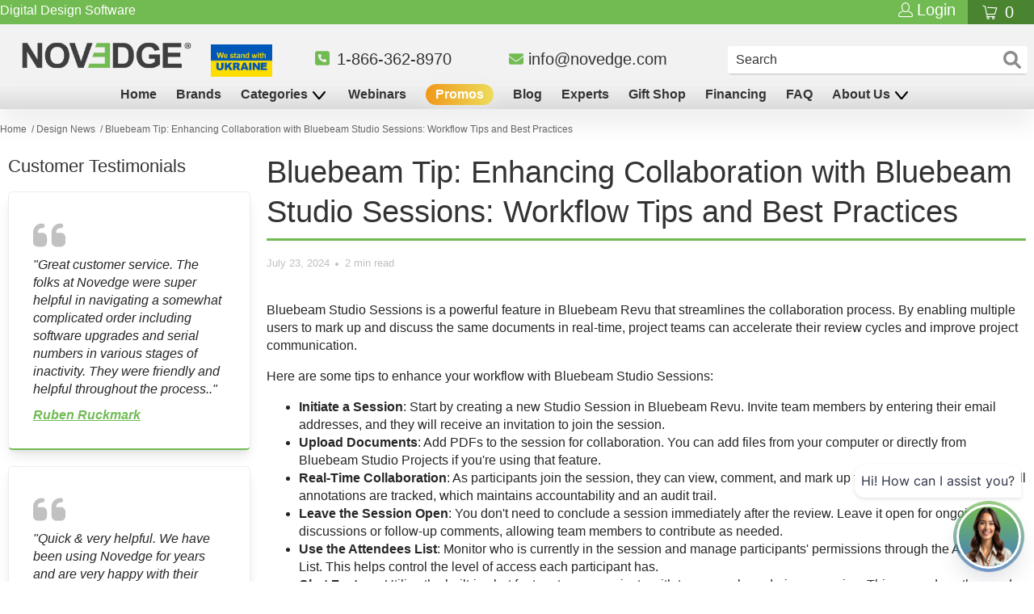

--- FILE ---
content_type: text/html; charset=UTF-8
request_url: https://geolocation-db.com/json/
body_size: 67
content:
{"country_code":"US","country_name":"United States","city":null,"postal":null,"latitude":37.751,"longitude":-97.822,"IPv4":"3.14.146.196","state":null}

--- FILE ---
content_type: text/html; charset=utf-8
request_url: https://novedge.com/collections/products-referred-by-blog/NBLG_BluebeamShowcase?view=layout_none
body_size: 625
content:






  
    
     <div class="container"> 
      <div class="container related-products__title sixteen columns">
        <h2 class="title noleft">Related Items</h2>
        <div class="feature_divider"></div>
      </div>
      <div class="clear"></div>
     </div> 

    
      
      <div class="container related-products related-products--slider js-related-products-slider">
        
          






<div
  class="slider-gallery products-slider products-length-6 transparentBackground--true"
  data-products-per-slide="6"
  data-products-limit="250"
  data-products-available="6"
>
  
    
      
      <div class="gallery-cell thumbnail visible-6 relarer">
        <div class="vprod">
          
          <a href="/collections/bluebeam" class="vprod-brand">Bluebeam</a>

          <a href="/collections/products-referred-by-blog/products/buy-bluebeam-core-annual-subscription" class="vprod-prod">
            <div class="vprod-box">
              <!-- <div class="vprod-badge-new">New</div> -->
              <img
                loading="lazy"
                class="vprod-box-image"
                src="//novedge.com/cdn/shop/products/BB_Web-store-image_GLOB_Core_500x500_c6df677d-01d5-4fd3-bb80-52779597fc27_800x.jpg?v=1663572060"
              >
            </div>
            <div class="vprod-price">
              <span class="usd">
                
                  <span class="price ">
                    
                      
                      
                        <span class="money">$330</span>
                      
                    
                    
                  </span>
                </span>
            </div>
            <div class="vprod-name">Bluebeam Core - Annual Subscription</div>
          </a>
          <center>
            <div class="vprod-btns">
              <!--<div class="dropdown2">
            <button class="dropbtn">More Info</button>
           <div class="dropdown-content">
     
    </div>
  </div>-->

<!-- 6-12-2020 Edited -->
<!--
  <div class="dropdown2">
    <a href="?variant=">
      <button class="dropbtn">More Info</button>
    </a>
  </div>
-->


              
            </div>
          </center>
        </div>

        
        

      </div>
    
  
    
      
      <div class="gallery-cell thumbnail visible-6 relarer">
        <div class="vprod">
          
          <a href="/collections/bluebeam" class="vprod-brand">Bluebeam</a>

          <a href="/collections/products-referred-by-blog/products/buy-bluebeam-complete-upgrade-annual-subscription" class="vprod-prod">
            <div class="vprod-box">
              <!-- <div class="vprod-badge-new">New</div> -->
              <img
                loading="lazy"
                class="vprod-box-image"
                src="//novedge.com/cdn/shop/files/BB_Web-store-image_GLOB_Complete_500x5001_994b6fc4-5465-4e05-b6e9-638e0506aeed_800x.png?v=1701078191"
              >
            </div>
            <div class="vprod-price">
              <span class="usd">
                
                  <span class="price sale">
                    
                      
                        <small
                          ><em>from</em></small
                        >
                      
                      
                        <span class="money">$85.80</span>
                      
                    
                    
                  </span>
                </span>
            </div>
            <div class="vprod-name">Bluebeam Complete - Upgrade - Annual Subscription</div>
          </a>
          <center>
            <div class="vprod-btns">
              <!--<div class="dropdown2">
            <button class="dropbtn">More Info</button>
           <div class="dropdown-content">
     
    </div>
  </div>-->

<!-- 6-12-2020 Edited -->
<!--
  <div class="dropdown2">
    <a href="?variant=">
      <button class="dropbtn">More Info</button>
    </a>
  </div>
-->


              
            </div>
          </center>
        </div>

        
        

      </div>
    
  
    
      
      <div class="gallery-cell thumbnail visible-6 relarer">
        <div class="vprod">
          
          <a href="/collections/bluebeam" class="vprod-brand">Bluebeam</a>

          <a href="/collections/products-referred-by-blog/products/buy-bluebeam-complete-annual-subscription" class="vprod-prod">
            <div class="vprod-box">
              <!-- <div class="vprod-badge-new">New</div> -->
              <img
                loading="lazy"
                class="vprod-box-image"
                src="//novedge.com/cdn/shop/products/BB_Web-store-image_GLOB_Complete_500x500_83d0edff-55e3-4387-b486-f48a84a1789a_800x.jpg?v=1663572070"
              >
            </div>
            <div class="vprod-price">
              <span class="usd">
                
                  <span class="price ">
                    
                      
                      
                        <span class="money">$440</span>
                      
                    
                    
                  </span>
                </span>
            </div>
            <div class="vprod-name">Bluebeam Complete - Annual Subscription</div>
          </a>
          <center>
            <div class="vprod-btns">
              <!--<div class="dropdown2">
            <button class="dropbtn">More Info</button>
           <div class="dropdown-content">
     
    </div>
  </div>-->

<!-- 6-12-2020 Edited -->
<!--
  <div class="dropdown2">
    <a href="?variant=">
      <button class="dropbtn">More Info</button>
    </a>
  </div>
-->


              
            </div>
          </center>
        </div>

        
        

      </div>
    
  
    
      
      <div class="gallery-cell thumbnail visible-6 relarer">
        <div class="vprod">
          
          <a href="/collections/bluebeam" class="vprod-brand">Bluebeam</a>

          <a href="/collections/products-referred-by-blog/products/buy-bluebeam-basics-annual-subscription" class="vprod-prod">
            <div class="vprod-box">
              <!-- <div class="vprod-badge-new">New</div> -->
              <img
                loading="lazy"
                class="vprod-box-image"
                src="//novedge.com/cdn/shop/products/BB_Web-store-image_GLOB_Basics_500x500_f472e1ed-fad4-449f-83ac-f854ab25b754_800x.jpg?v=1663572052"
              >
            </div>
            <div class="vprod-price">
              <span class="usd">
                
                  <span class="price ">
                    
                      
                      
                        <span class="money">$260</span>
                      
                    
                    
                  </span>
                </span>
            </div>
            <div class="vprod-name">Bluebeam Basics - Annual Subscription</div>
          </a>
          <center>
            <div class="vprod-btns">
              <!--<div class="dropdown2">
            <button class="dropbtn">More Info</button>
           <div class="dropdown-content">
     
    </div>
  </div>-->

<!-- 6-12-2020 Edited -->
<!--
  <div class="dropdown2">
    <a href="?variant=">
      <button class="dropbtn">More Info</button>
    </a>
  </div>
-->


              
            </div>
          </center>
        </div>

        
        

      </div>
    
  
    
      
      <div class="gallery-cell thumbnail visible-6 relarer">
        <div class="vprod">
          
          <a href="/collections/bluebeam" class="vprod-brand">Bluebeam</a>

          <a href="/collections/products-referred-by-blog/products/buy-bluebeam-complete-upgrade-multi-year-subscription" class="vprod-prod">
            <div class="vprod-box">
              <!-- <div class="vprod-badge-new">New</div> -->
              <img
                loading="lazy"
                class="vprod-box-image"
                src="//novedge.com/cdn/shop/files/BB_Web-store-image_GLOB_Complete_500x5001_994b6fc4-5465-4e05-b6e9-638e0506aeed_800x.png?v=1701078191"
              >
            </div>
            <div class="vprod-price">
              <span class="usd">
                
                  <span class="price sale">
                    
                      
                        <small
                          ><em>from</em></small
                        >
                      
                      
                        <span class="money">$276</span>
                      
                    
                    
                  </span>
                </span>
            </div>
            <div class="vprod-name">Bluebeam Complete - Upgrade - Multi Year Subscription</div>
          </a>
          <center>
            <div class="vprod-btns">
              <!--<div class="dropdown2">
            <button class="dropbtn">More Info</button>
           <div class="dropdown-content">
     
    </div>
  </div>-->

<!-- 6-12-2020 Edited -->
<!--
  <div class="dropdown2">
    <a href="?variant=">
      <button class="dropbtn">More Info</button>
    </a>
  </div>
-->


              
            </div>
          </center>
        </div>

        
        

      </div>
    
  
    
      
      <div class="gallery-cell thumbnail visible-6 relarer">
        <div class="vprod">
          
          <a href="/collections/bluebeam" class="vprod-brand">Bluebeam</a>

          <a href="/collections/products-referred-by-blog/products/buy-bluebeam-university-power-pack" class="vprod-prod">
            <div class="vprod-box">
              <!-- <div class="vprod-badge-new">New</div> -->
              <img
                loading="lazy"
                class="vprod-box-image"
                src="//novedge.com/cdn/shop/products/hbluebeamuni_ba6859a8-6ee2-416b-9add-341036e338f6_800x.jpg?v=1586685468"
              >
            </div>
            <div class="vprod-price">
              <span class="usd">
                
                  <span class="price ">
                    
                      
                      
                        <span class="money">$249</span>
                      
                    
                    
                  </span>
                </span>
            </div>
            <div class="vprod-name">Bluebeam University - Power Pack</div>
          </a>
          <center>
            <div class="vprod-btns">
              <!--<div class="dropdown2">
            <button class="dropbtn">More Info</button>
           <div class="dropdown-content">
     
    </div>
  </div>-->

<!-- 6-12-2020 Edited -->
<!--
  <div class="dropdown2">
    <a href="?variant=">
      <button class="dropbtn">More Info</button>
    </a>
  </div>
-->


              
            </div>
          </center>
        </div>

        
        

      </div>
    
  
</div>

        
      </div>

    

  